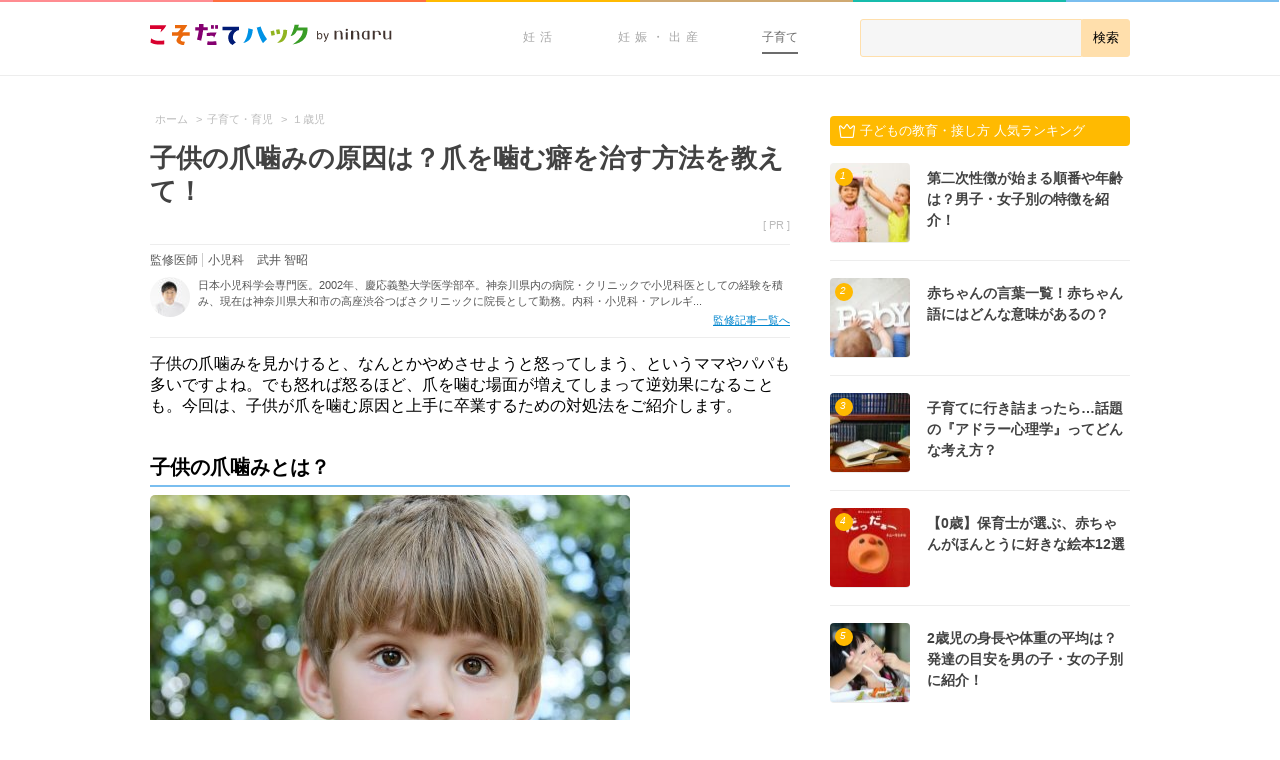

--- FILE ---
content_type: text/html; charset=UTF-8
request_url: https://192abc.com/72775
body_size: 15619
content:
<!doctype html>
<html lang="ja">

    <head>
        <meta charset="utf-8">

        <title>子供の爪噛みの原因は？爪を噛む癖を治す方法を教えて！ - こそだてハック</title>

        <meta name="HandheldFriendly" content="True">
        <meta name="MobileOptimized" content="320">
        <meta name="viewport" content="width=device-width, initial-scale=1"/>

        
        <link rel="apple-touch-icon" href="https://assets-hack.192abc.com/img/common/apple-touch-icon.png">
        <link rel="icon" href="https://assets-hack.192abc.com/img/common/favicon.png">

        <meta name="msapplication-TileColor" content="#f01d4f">
        <meta name="msapplication-TileImage" content="https://assets-hack.192abc.com/img/common/win8-tile-icon.png">

                <meta name="format-detection" content="telephone=no">


        
        <meta name='robots' content='index, follow, max-image-preview:large, max-snippet:-1, max-video-preview:-1' />
	<style>img:is([sizes="auto" i], [sizes^="auto," i]) { contain-intrinsic-size: 3000px 1500px }</style>
		    <script>
	        var ajaxurl = "https://192abc.com/wp/wp-admin/admin-ajax.php";
	    </script>
	
	<!-- This site is optimized with the Yoast SEO plugin v24.9 - https://yoast.com/wordpress/plugins/seo/ -->
	<meta name="description" content="子供の爪噛みを見かけると、なんとかやめさせようと怒ってしまう、というママやパパも多いですよね。でも怒れば怒るほど、爪を噛む場面が増えてしまって逆効果になることも" />
	<link rel="canonical" href="https://192abc.com/72775" />
	<meta property="og:locale" content="ja_JP" />
	<meta property="og:type" content="article" />
	<meta property="og:title" content="子供の爪噛みの原因は？爪を噛む癖を治す方法を教えて！ - こそだてハック" />
	<meta property="og:description" content="子供の爪噛みを見かけると、なんとかやめさせようと怒ってしまう、というママやパパも多いですよね。でも怒れば怒るほど、爪を噛む場面が増えてしまって逆効果になることも" />
	<meta property="og:url" content="https://192abc.com/72775" />
	<meta property="og:site_name" content="こそだてハック" />
	<meta property="article:publisher" content="https://www.facebook.com/192abc" />
	<meta property="article:published_time" content="2021-08-03T07:10:16+00:00" />
	<meta property="article:modified_time" content="2024-06-28T03:32:14+00:00" />
	<meta property="og:image" content="https://assets-hack.192abc.com/uploads/2017/04/10133900/1ff5c870aee3e9dd774fa7eb456b5f39_1491831538.jpg" />
	<meta property="og:image:width" content="1000" />
	<meta property="og:image:height" content="667" />
	<meta property="og:image:type" content="image/jpeg" />
	<meta name="author" content="dev" />
	<meta name="twitter:card" content="summary_large_image" />
	<meta name="twitter:creator" content="@192abc" />
	<meta name="twitter:site" content="@192abc" />
	<meta name="twitter:label1" content="執筆者" />
	<meta name="twitter:data1" content="dev" />
	<script type="application/ld+json" class="yoast-schema-graph">{"@context":"https://schema.org","@graph":[{"@type":"WebPage","@id":"https://192abc.com/72775","url":"https://192abc.com/72775","name":"子供の爪噛みの原因は？爪を噛む癖を治す方法を教えて！ - こそだてハック","isPartOf":{"@id":"https://192abc.com/#website"},"primaryImageOfPage":{"@id":"https://192abc.com/72775#primaryimage"},"image":{"@id":"https://192abc.com/72775#primaryimage"},"thumbnailUrl":"https://assets-hack.192abc.com/uploads/2017/04/10133900/1ff5c870aee3e9dd774fa7eb456b5f39_1491831538.jpg","datePublished":"2021-08-03T07:10:16+00:00","dateModified":"2024-06-28T03:32:14+00:00","author":{"@id":"https://192abc.com/#/schema/person/b49268ea6b99f1a2d56c2f99c65c2eb5"},"description":"子供の爪噛みを見かけると、なんとかやめさせようと怒ってしまう、というママやパパも多いですよね。でも怒れば怒るほど、爪を噛む場面が増えてしまって逆効果になることも","breadcrumb":{"@id":"https://192abc.com/72775#breadcrumb"},"inLanguage":"ja","potentialAction":[{"@type":"ReadAction","target":["https://192abc.com/72775"]}]},{"@type":"ImageObject","inLanguage":"ja","@id":"https://192abc.com/72775#primaryimage","url":"https://assets-hack.192abc.com/uploads/2017/04/10133900/1ff5c870aee3e9dd774fa7eb456b5f39_1491831538.jpg","contentUrl":"https://assets-hack.192abc.com/uploads/2017/04/10133900/1ff5c870aee3e9dd774fa7eb456b5f39_1491831538.jpg","width":1000,"height":667,"caption":"爪噛み　爪を噛む"},{"@type":"BreadcrumbList","@id":"https://192abc.com/72775#breadcrumb","itemListElement":[{"@type":"ListItem","position":1,"name":"Home","item":"https://192abc.com/"},{"@type":"ListItem","position":2,"name":"子供の爪噛みの原因は？爪を噛む癖を治す方法を教えて！"}]},{"@type":"WebSite","@id":"https://192abc.com/#website","url":"https://192abc.com/","name":"こそだてハック","description":"","potentialAction":[{"@type":"SearchAction","target":{"@type":"EntryPoint","urlTemplate":"https://192abc.com/?s={search_term_string}"},"query-input":{"@type":"PropertyValueSpecification","valueRequired":true,"valueName":"search_term_string"}}],"inLanguage":"ja"},{"@type":"Person","@id":"https://192abc.com/#/schema/person/b49268ea6b99f1a2d56c2f99c65c2eb5","name":"dev","image":{"@type":"ImageObject","inLanguage":"ja","@id":"https://192abc.com/#/schema/person/image/","url":"https://secure.gravatar.com/avatar/60c06121793a8763bfff4cc4f4ad6bd1bc31a8af21a09d3f31131aa86a2293cb?s=96&d=mm&r=g","contentUrl":"https://secure.gravatar.com/avatar/60c06121793a8763bfff4cc4f4ad6bd1bc31a8af21a09d3f31131aa86a2293cb?s=96&d=mm&r=g","caption":"dev"}}]}</script>
	<!-- / Yoast SEO plugin. -->


<link rel='dns-prefetch' href='//assets-hack.192abc.com' />
<link rel='dns-prefetch' href='//192abc.com' />
<style id='classic-theme-styles-inline-css' type='text/css'>
/*! This file is auto-generated */
.wp-block-button__link{color:#fff;background-color:#32373c;border-radius:9999px;box-shadow:none;text-decoration:none;padding:calc(.667em + 2px) calc(1.333em + 2px);font-size:1.125em}.wp-block-file__button{background:#32373c;color:#fff;text-decoration:none}
</style>
<style id='global-styles-inline-css' type='text/css'>
:root{--wp--preset--aspect-ratio--square: 1;--wp--preset--aspect-ratio--4-3: 4/3;--wp--preset--aspect-ratio--3-4: 3/4;--wp--preset--aspect-ratio--3-2: 3/2;--wp--preset--aspect-ratio--2-3: 2/3;--wp--preset--aspect-ratio--16-9: 16/9;--wp--preset--aspect-ratio--9-16: 9/16;--wp--preset--color--black: #000000;--wp--preset--color--cyan-bluish-gray: #abb8c3;--wp--preset--color--white: #ffffff;--wp--preset--color--pale-pink: #f78da7;--wp--preset--color--vivid-red: #cf2e2e;--wp--preset--color--luminous-vivid-orange: #ff6900;--wp--preset--color--luminous-vivid-amber: #fcb900;--wp--preset--color--light-green-cyan: #7bdcb5;--wp--preset--color--vivid-green-cyan: #00d084;--wp--preset--color--pale-cyan-blue: #8ed1fc;--wp--preset--color--vivid-cyan-blue: #0693e3;--wp--preset--color--vivid-purple: #9b51e0;--wp--preset--gradient--vivid-cyan-blue-to-vivid-purple: linear-gradient(135deg,rgba(6,147,227,1) 0%,rgb(155,81,224) 100%);--wp--preset--gradient--light-green-cyan-to-vivid-green-cyan: linear-gradient(135deg,rgb(122,220,180) 0%,rgb(0,208,130) 100%);--wp--preset--gradient--luminous-vivid-amber-to-luminous-vivid-orange: linear-gradient(135deg,rgba(252,185,0,1) 0%,rgba(255,105,0,1) 100%);--wp--preset--gradient--luminous-vivid-orange-to-vivid-red: linear-gradient(135deg,rgba(255,105,0,1) 0%,rgb(207,46,46) 100%);--wp--preset--gradient--very-light-gray-to-cyan-bluish-gray: linear-gradient(135deg,rgb(238,238,238) 0%,rgb(169,184,195) 100%);--wp--preset--gradient--cool-to-warm-spectrum: linear-gradient(135deg,rgb(74,234,220) 0%,rgb(151,120,209) 20%,rgb(207,42,186) 40%,rgb(238,44,130) 60%,rgb(251,105,98) 80%,rgb(254,248,76) 100%);--wp--preset--gradient--blush-light-purple: linear-gradient(135deg,rgb(255,206,236) 0%,rgb(152,150,240) 100%);--wp--preset--gradient--blush-bordeaux: linear-gradient(135deg,rgb(254,205,165) 0%,rgb(254,45,45) 50%,rgb(107,0,62) 100%);--wp--preset--gradient--luminous-dusk: linear-gradient(135deg,rgb(255,203,112) 0%,rgb(199,81,192) 50%,rgb(65,88,208) 100%);--wp--preset--gradient--pale-ocean: linear-gradient(135deg,rgb(255,245,203) 0%,rgb(182,227,212) 50%,rgb(51,167,181) 100%);--wp--preset--gradient--electric-grass: linear-gradient(135deg,rgb(202,248,128) 0%,rgb(113,206,126) 100%);--wp--preset--gradient--midnight: linear-gradient(135deg,rgb(2,3,129) 0%,rgb(40,116,252) 100%);--wp--preset--font-size--small: 13px;--wp--preset--font-size--medium: 20px;--wp--preset--font-size--large: 36px;--wp--preset--font-size--x-large: 42px;--wp--preset--spacing--20: 0.44rem;--wp--preset--spacing--30: 0.67rem;--wp--preset--spacing--40: 1rem;--wp--preset--spacing--50: 1.5rem;--wp--preset--spacing--60: 2.25rem;--wp--preset--spacing--70: 3.38rem;--wp--preset--spacing--80: 5.06rem;--wp--preset--shadow--natural: 6px 6px 9px rgba(0, 0, 0, 0.2);--wp--preset--shadow--deep: 12px 12px 50px rgba(0, 0, 0, 0.4);--wp--preset--shadow--sharp: 6px 6px 0px rgba(0, 0, 0, 0.2);--wp--preset--shadow--outlined: 6px 6px 0px -3px rgba(255, 255, 255, 1), 6px 6px rgba(0, 0, 0, 1);--wp--preset--shadow--crisp: 6px 6px 0px rgba(0, 0, 0, 1);}:where(.is-layout-flex){gap: 0.5em;}:where(.is-layout-grid){gap: 0.5em;}body .is-layout-flex{display: flex;}.is-layout-flex{flex-wrap: wrap;align-items: center;}.is-layout-flex > :is(*, div){margin: 0;}body .is-layout-grid{display: grid;}.is-layout-grid > :is(*, div){margin: 0;}:where(.wp-block-columns.is-layout-flex){gap: 2em;}:where(.wp-block-columns.is-layout-grid){gap: 2em;}:where(.wp-block-post-template.is-layout-flex){gap: 1.25em;}:where(.wp-block-post-template.is-layout-grid){gap: 1.25em;}.has-black-color{color: var(--wp--preset--color--black) !important;}.has-cyan-bluish-gray-color{color: var(--wp--preset--color--cyan-bluish-gray) !important;}.has-white-color{color: var(--wp--preset--color--white) !important;}.has-pale-pink-color{color: var(--wp--preset--color--pale-pink) !important;}.has-vivid-red-color{color: var(--wp--preset--color--vivid-red) !important;}.has-luminous-vivid-orange-color{color: var(--wp--preset--color--luminous-vivid-orange) !important;}.has-luminous-vivid-amber-color{color: var(--wp--preset--color--luminous-vivid-amber) !important;}.has-light-green-cyan-color{color: var(--wp--preset--color--light-green-cyan) !important;}.has-vivid-green-cyan-color{color: var(--wp--preset--color--vivid-green-cyan) !important;}.has-pale-cyan-blue-color{color: var(--wp--preset--color--pale-cyan-blue) !important;}.has-vivid-cyan-blue-color{color: var(--wp--preset--color--vivid-cyan-blue) !important;}.has-vivid-purple-color{color: var(--wp--preset--color--vivid-purple) !important;}.has-black-background-color{background-color: var(--wp--preset--color--black) !important;}.has-cyan-bluish-gray-background-color{background-color: var(--wp--preset--color--cyan-bluish-gray) !important;}.has-white-background-color{background-color: var(--wp--preset--color--white) !important;}.has-pale-pink-background-color{background-color: var(--wp--preset--color--pale-pink) !important;}.has-vivid-red-background-color{background-color: var(--wp--preset--color--vivid-red) !important;}.has-luminous-vivid-orange-background-color{background-color: var(--wp--preset--color--luminous-vivid-orange) !important;}.has-luminous-vivid-amber-background-color{background-color: var(--wp--preset--color--luminous-vivid-amber) !important;}.has-light-green-cyan-background-color{background-color: var(--wp--preset--color--light-green-cyan) !important;}.has-vivid-green-cyan-background-color{background-color: var(--wp--preset--color--vivid-green-cyan) !important;}.has-pale-cyan-blue-background-color{background-color: var(--wp--preset--color--pale-cyan-blue) !important;}.has-vivid-cyan-blue-background-color{background-color: var(--wp--preset--color--vivid-cyan-blue) !important;}.has-vivid-purple-background-color{background-color: var(--wp--preset--color--vivid-purple) !important;}.has-black-border-color{border-color: var(--wp--preset--color--black) !important;}.has-cyan-bluish-gray-border-color{border-color: var(--wp--preset--color--cyan-bluish-gray) !important;}.has-white-border-color{border-color: var(--wp--preset--color--white) !important;}.has-pale-pink-border-color{border-color: var(--wp--preset--color--pale-pink) !important;}.has-vivid-red-border-color{border-color: var(--wp--preset--color--vivid-red) !important;}.has-luminous-vivid-orange-border-color{border-color: var(--wp--preset--color--luminous-vivid-orange) !important;}.has-luminous-vivid-amber-border-color{border-color: var(--wp--preset--color--luminous-vivid-amber) !important;}.has-light-green-cyan-border-color{border-color: var(--wp--preset--color--light-green-cyan) !important;}.has-vivid-green-cyan-border-color{border-color: var(--wp--preset--color--vivid-green-cyan) !important;}.has-pale-cyan-blue-border-color{border-color: var(--wp--preset--color--pale-cyan-blue) !important;}.has-vivid-cyan-blue-border-color{border-color: var(--wp--preset--color--vivid-cyan-blue) !important;}.has-vivid-purple-border-color{border-color: var(--wp--preset--color--vivid-purple) !important;}.has-vivid-cyan-blue-to-vivid-purple-gradient-background{background: var(--wp--preset--gradient--vivid-cyan-blue-to-vivid-purple) !important;}.has-light-green-cyan-to-vivid-green-cyan-gradient-background{background: var(--wp--preset--gradient--light-green-cyan-to-vivid-green-cyan) !important;}.has-luminous-vivid-amber-to-luminous-vivid-orange-gradient-background{background: var(--wp--preset--gradient--luminous-vivid-amber-to-luminous-vivid-orange) !important;}.has-luminous-vivid-orange-to-vivid-red-gradient-background{background: var(--wp--preset--gradient--luminous-vivid-orange-to-vivid-red) !important;}.has-very-light-gray-to-cyan-bluish-gray-gradient-background{background: var(--wp--preset--gradient--very-light-gray-to-cyan-bluish-gray) !important;}.has-cool-to-warm-spectrum-gradient-background{background: var(--wp--preset--gradient--cool-to-warm-spectrum) !important;}.has-blush-light-purple-gradient-background{background: var(--wp--preset--gradient--blush-light-purple) !important;}.has-blush-bordeaux-gradient-background{background: var(--wp--preset--gradient--blush-bordeaux) !important;}.has-luminous-dusk-gradient-background{background: var(--wp--preset--gradient--luminous-dusk) !important;}.has-pale-ocean-gradient-background{background: var(--wp--preset--gradient--pale-ocean) !important;}.has-electric-grass-gradient-background{background: var(--wp--preset--gradient--electric-grass) !important;}.has-midnight-gradient-background{background: var(--wp--preset--gradient--midnight) !important;}.has-small-font-size{font-size: var(--wp--preset--font-size--small) !important;}.has-medium-font-size{font-size: var(--wp--preset--font-size--medium) !important;}.has-large-font-size{font-size: var(--wp--preset--font-size--large) !important;}.has-x-large-font-size{font-size: var(--wp--preset--font-size--x-large) !important;}
:where(.wp-block-post-template.is-layout-flex){gap: 1.25em;}:where(.wp-block-post-template.is-layout-grid){gap: 1.25em;}
:where(.wp-block-columns.is-layout-flex){gap: 2em;}:where(.wp-block-columns.is-layout-grid){gap: 2em;}
:root :where(.wp-block-pullquote){font-size: 1.5em;line-height: 1.6;}
</style>
<link rel='stylesheet' id='quiz-maker-css' href='https://192abc.com/wp/wp-content/plugins/quiz-maker/public/css/quiz-maker-public.css' type='text/css' media='all' />
<link rel='stylesheet' id='yesno_style-css' href='https://192abc.com/wp/wp-content/plugins/yesno/css/style.css' type='text/css' media='all' />
<link rel='stylesheet' id='bones-stylesheet-css' href='https://192abc.com/wp/wp-content/themes/192abc_pc/library/css/style.css' type='text/css' media='all' />
<link rel='shortlink' href='https://192abc.com/?p=72775' />

        
<div id="gtm-info"
     class="post_terms_data"
     style="display:none;"
     data-theme="pc"
     data-category="parenting"
     data-page="single"
     data-tag="|1-year-old|2-year-old|3-6-year-old|training|childhealth|parenting|7-12-year-old|takei_tomoaki|"
     data-termg="none"
     data-team="0">
>
</div>        <!-- Google Tag Manager -->
<script>(function(w,d,s,l,i){w[l]=w[l]||[];w[l].push({'gtm.start':
new Date().getTime(),event:'gtm.js'});var f=d.getElementsByTagName(s)[0],
j=d.createElement(s),dl=l!='dataLayer'?'&l='+l:'';j.async=true;j.src=
'https://www.googletagmanager.com/gtm.js?id='+i+dl;f.parentNode.insertBefore(j,f);
})(window,document,'script','dataLayer','GTM-T7KH4T');</script>
<!-- End Google Tag Manager -->
        <script src="https://www.googleoptimize.com/optimize.js?id=OPT-5NQ6N6K"></script>
                                <script type='text/javascript'>
var googletag = googletag || {};
googletag.cmd = googletag.cmd || [];
(function() {
    var gads = document.createElement('script');
    gads.async = true;
    gads.type = 'text/javascript';
    var useSSL = 'https:' == document.location.protocol;
    gads.src = (useSSL ? 'https:' : 'http:') +
        '//www.googletagservices.com/tag/js/gpt.js';
    var node = document.getElementsByTagName('script')[0];
    node.parentNode.insertBefore(gads, node);
})();
</script>


<script type='text/javascript'>
googletag.cmd.push(function() {

    googletag.defineSlot('/111042101/hack_pc_sidebar_rectangle_161003', [[336, 280], [300, 250]], 'div-gpt-ad-1475458471319-0').addService(googletag.pubads());

    
            googletag.defineSlot('/111042101/hack_pc_related_infeed_1_151110', [640, 170], 'div-gpt-ad-1447122483901-0').addService(googletag.pubads());
        googletag.defineSlot('/111042101/hack_pc_related_infeed_151020', [640, 170], 'div-gpt-ad-1445439878680-0').addService(googletag.pubads());
    
                googletag.defineSlot('/111042101/hack_pc_sidebar_halfpage_180509', [300, 600], 'div-gpt-ad-1525762744455-0').addService(googletag.pubads());
    
    googletag.pubads().enableSingleRequest();
    googletag.pubads().collapseEmptyDivs(true);
    googletag.pubads().setTargeting('mcat', ["parenting"]);
    googletag.pubads().setTargeting('cat', ["1-year-old","2-year-old","3-6-year-old","parenting","7-12-year-old"]);
    googletag.pubads().setTargeting('tag', ["training","childhealth"]);
    googletag.pubads().setTargeting('pt', ["single"]);
    googletag.pubads().setTargeting('mterm', ["none"]);
    googletag.pubads().setTargeting('termg', ["none"]);
    googletag.pubads().setTargeting('id', ["72775"]);
    googletag.pubads().setTargeting('env', ["pro"]);
    googletag.enableServices();
});
</script>
            </head>
        <body class="wp-singular post-template-default single single-post postid-72775 single-format-standard wp-theme-192abc_base wp-child-theme-192abc_pc">
        <!-- Google Tag Manager (noscript) -->
<noscript><iframe src="https://www.googletagmanager.com/ns.html?id=GTM-T7KH4T"
height="0" width="0" style="display:none;visibility:hidden"></iframe></noscript>
<!-- End Google Tag Manager (noscript) -->        <div id="fb-root"></div>
<script>
    (function () {
        var addEventListener = window.addEventListener;
        var eventTypePrefix = '';
        var eventTypes = ['keydown', 'mousedown', 'mousemove', 'scroll'];
        var removeEventListener = window.removeEventListener;

        if (!addEventListener) {
            addEventListener = window.attachEvent;
            removeEventListener = window.detachEvent;
            eventTypePrefix = 'on';
        }

        registerEvents();

        function loadFacebookSDK() {
            (function(d, s, id) {
              var js, fjs = d.getElementsByTagName(s)[0];
              if (d.getElementById(id)) return;
              js = d.createElement(s); js.id = id;
              js.src = "//connect.facebook.net/ja_JP/sdk.js#xfbml=1&version=v2.3&appId=413117985492079";
              fjs.parentNode.insertBefore(js, fjs);
            }(document, 'script', 'facebook-jssdk'));

             unregisterEvents();
        }

        function registerEvents() {
            for (var i = 0, max = eventTypes.length; i < max; i += 1) {
                var eventType = eventTypePrefix + eventTypes[i];
                addEventListener(eventType, loadFacebookSDK);
            }
        }

        function unregisterEvents() {
            for (var i = 0, max = eventTypes.length; i < max; i += 1) {
                var eventType = eventTypePrefix + eventTypes[i];
                removeEventListener(eventType, loadFacebookSDK);
            }
        }
    })();
</script>

        <div class="container">
            <header class="header-navi">
    <div class="header-navi__lines">
        <span class="header-navi__lines--pink"></span>
        <span class="header-navi__lines--red"></span>
        <span class="header-navi__lines--yellow"></span>
        <span class="header-navi__lines--orange"></span>
        <span class="header-navi__lines--green"></span>
        <span class="header-navi__lines--blue"></span>
    </div>
    <div class="header-navi__wrap">
        <div class="header-navi__logo">
                        <a href="https://192abc.com">
                <img src="https://assets-hack.192abc.com/img/common/pc/header-logo.png" alt='こそだてハック|妊活・妊娠・出産・育児が"もっと楽しくなる"情報サイト' />
            </a>
                    </div>
        
        <form role="search" method="get" class="header-navi__search" action="/">
            <div class="header-navi__search-wrap">
                <input type="search" value="" name="s" id="s" />
                <input type="submit" value="検索"/>
            </div>
        </form>

        <div class="header-navi__categories">
            <ul class="header-navi-categories">
                <li class="header-navi-categories__list">
                    <a class="header-navi-categories__link" href="/trying-to-conceive/">
                        妊活
                    </a>
                </li>
                <li class="header-navi-categories__list">
                    <a class="header-navi-categories__link" href="/pregnancy/">
                        妊娠・出産
                    </a>
                    <ul class="header-navi-categories__sub-categories">
                        <li><a href="/pregnancy/pregnancy-ultra-initial">妊娠超初期</a></li>
                        <li><a href="/pregnancy/first-trimester">妊娠初期</a></li>
                        <li><a href="/pregnancy/second-trimester">妊娠中期</a></li>
                        <li><a href="/pregnancy/third-trimester">妊娠後期</a></li>
                        <li><a href="/pregnancy/birth">出産</a></li>
                    </ul>
                </li>
                <li class="header-navi-categories__list">
                    <a class="header-navi-categories__link--active" href="/parenting/">
                        子育て
                    </a>
                    <ul class="header-navi-categories__sub-categories">
                        <li><a href="/parenting/infant">0歳児</a></li>
                        <li><a href="/parenting/1-year-old">1歳児</a></li>
                        <li><a href="/parenting/2-year-old">2歳児</a></li>
                        <li><a href="/parenting/3-6-year-old">3~6歳児</a></li>
                        <li><a href="/parenting/7-12-year-old">7~12歳児</a></li>
                    </ul>
                </li>
            </ul>
        </div>
    </div>
</header>
<div class="main-content">
    <div class="single-article-container" role="main">
                <div class="breadcrumb" data-gtm="breadcrumb">
            <ul>
                <ol itemscope itemtype="http://schema.org/BreadcrumbList"><li itemprop="itemListElement" itemscope itemtype="http://schema.org/ListItem"><a itemprop="item" href="https://192abc.com">
                                    <span itemprop="name">ホーム</span>
                                </a>
                                <meta itemprop="position" content="1" />
                                 &gt;</li><li itemprop="itemListElement" itemscope itemtype="http://schema.org/ListItem"><a itemprop="item" href="https://192abc.com/parenting">
                                    <span itemprop="name">子育て・育児</span>
                                </a>
                                <meta itemprop="position" content="2" />
                                 &gt;</li><li itemprop="itemListElement" itemscope itemtype="http://schema.org/ListItem"><a itemprop="item" href="https://192abc.com/parenting/1-year-old">
                                    <span itemprop="name">１歳児</span>
                                </a>
                                <meta itemprop="position" content="3" />
                                </li>
            </ul>
        </div>                    <article class="single-article parenting post-72775 post type-post status-publish format-standard has-post-thumbnail hentry category-1-year-old category-2-year-old category-3-6-year-old category-parenting category-7-12-year-old tag-training tag-childhealth supervisor-takei_tomoaki" itemscope itemtype="http://schema.org/BlogPosting">
    <header class="single-article__header">
        <h1 class="single-article__title entry-title" itemprop="headline">子供の爪噛みの原因は？爪を噛む癖を治す方法を教えて！</h1>
        <p class="single-article__meta vcard">
                            [ PR ]
                        <span class="author"><span class="fn">こそだてハック</span></span>
        </p>
                    <div class="supervisor-profile">
            <div class="supervisor-profile__wrap">
                <span class="supervisor-profile__label">監修医師</span>
                <span class="supervisor-profile__position">小児科</span>
                <span class="supervisor-profile__name">武井 智昭</span>
            </div>
            <div class="supervisor-profile__profile-wrap">
                <img src="https://assets-hack.192abc.com/uploads/2024/03/18144539/379230030e7dc46f4e719eef0d884c4a_1710773138-40x40.jpg" class="supervisor-profile__thumb" alt="武井 智昭"/>
                <span class="supervisor-profile__profile">日本小児科学会専門医。2002年、慶応義塾大学医学部卒。神奈川県内の病院・クリニックで小児科医としての経験を積み、現在は神奈川県大和市の高座渋谷つばさクリニックに院長として勤務。内科・小児科・アレルギ...</span>
                <a class="supervisor-profile__link" href="https://192abc.com/supervisor/takei_tomoaki">監修記事一覧へ</a>
            </div>
        </div>
    
            </header>

    <section class="single-article__content entry-content" data-gtm="entry-content" itemprop="articleBody">
        <p>子供の爪噛みを見かけると、なんとかやめさせようと怒ってしまう、というママやパパも多いですよね。でも怒れば怒るほど、爪を噛む場面が増えてしまって逆効果になることも。今回は、子供が爪を噛む原因と上手に卒業するための対処法をご紹介します。</p>
<p class="spacer"></p>
<h2>子供の爪噛みとは？</h2>
<img fetchpriority="high" decoding="async" class="alignnone size-medium wp-image-153123" src="https://assets-hack.192abc.com/uploads/2017/04/10133900/1ff5c870aee3e9dd774fa7eb456b5f39_1491831538-480x320.jpg" alt="爪噛み　爪を噛む" width="480" height="320" />
<p>子供はどんな場面で爪を噛みますか？誰かに怒られたとき、行きたくない場所に行かないといけないとき、眠いなど少し不快なとき、つまらないとき、単にテレビを見ているとき。様々な場面で、子供の爪噛みと出会うことがあります。</p>
<p>また、手の指の爪噛みだけでなく、足の爪も噛んでしまう、という子供も少なくありません。爪噛みは年齢に関係なくやってしまいがちな行動で、1歳頃から見られて3歳頃に最も多くなります（※1）。</p>
<p class="spacer"></p>
<h2>子供が爪噛みをする原因は？</h2>
<img decoding="async" class="alignnone size-medium wp-image-153130" src="https://assets-hack.192abc.com/uploads/2017/04/10134939/4c9cc285e7ece01f9c29c85800d40045_1491832177-480x320.jpg" alt="爪噛み　爪を噛む" width="480" height="320" />
<p>ただの癖でそのうちなくなる、ということもありますが、一般的に子供が爪噛みをするのは、精神的な不安を和らげるためや、自分にかまってほしいという欲求のサインだと考えられています。</p>
<p>入園や入学など環境が変化することでの緊張・ストレスによって、爪噛みを始めることも多いようです。子供が爪を噛む原因には、主に次のようなものが挙げられます。</p>
<p>● 欲求不満<br />
● 過度の緊張<br />
● 不安や不満<br />
● 退屈<br />
● 親からの愛情不足</p>
<p class="spacer"></p>
<h2>子供の爪噛みはいつまで続くの？</h2>
<img decoding="async" class="alignnone size-medium wp-image-35695" src="https://assets-hack.192abc.com/uploads/2015/04/22205403/shutterstock_220013761-480x320.jpg" alt="新生児　手　指　把握反射　握る" width="480" height="320" />
<p>爪噛みは4、5歳までにしなくなることが多いですが、10歳を超えて続くこともあり、指吸いに比べて高年齢まで見られる傾向にあります（※1）。また、大人になってから爪噛みをしてしまうことも。</p>
<p>大人が爪噛みを行ってしまう原因も、緊張や不安から起こることが多く、仕事で詰まってイライラしているときなどにストレスが溜まって噛んでしまうようです。</p>
<p>大人になると爪噛みが癖として身についてしまい、なかなか治りづらくなります。子供のうちに自然とやめられるように、誘導してあげたいですね。</p>
<div class="related"><p class="related__title">関連記事</p><a class="related__link" href="https://192abc.com/74178" title="子どもがキレる原因は？病気の可能性もある？親はどう向き合ったらいい？">子どもがキレる原因は？病気の可能性もある？親はどう向き合ったらいい？</a></div>
<p class="spacer"></p>
<h2>子供の爪噛みの治し方は？</h2>
<img loading="lazy" decoding="async" class="alignnone size-medium wp-image-66140" src="https://assets-hack.192abc.com/uploads/2016/02/17151727/e63ecbf8ca6224bc99d116f2cc95813b_1455722246-480x320.jpg" alt="二歳　2歳　子供　ママ　笑顔　親子" width="480" height="320" />
<p>爪噛みの原因を知って、「家事で余裕がなかった」「弟が生まれて一緒に遊べていなかった」「愛情を持ったコミュニケーションが足りなかった」など、思い当たる節があった場合には、まずそこから改善してみましょう。ここでは、子供の爪噛みを治す方法をいくつかご紹介します。</p>
<p class="spacer"></p>
<h3>子供とスキンシップをとる時間を増やす</h3>
<p>愛情不足や不安を取り除くには、親子のふれあいが1番です。遊ぶ時間や会話増やす、一緒に本を読む、1日1回はハグをするなど、愛情を形にして伝えてあげましょう。</p>
<div class="related"><p class="related__title">関連記事</p><a class="related__link" href="https://192abc.com/55769" title="子どもがストレスを感じる原因は？腹痛はストレスのサイン？">子どもがストレスを感じる原因は？腹痛はストレスのサイン？</a></div>
<p class="spacer"></p>
<h3>爪噛みがよくない理由を伝える</h3>
<p>爪噛み行動がひどくなると血が出てしまう、傷口から菌が入り膿になってしまう、爪が変形する、雑菌が口から入って体調を崩しやすくなる、といったよくない理由があげられます。</p>
<p>子供でも原因がわかっていた方が、「やめたほうがいい」ということへの納得感が高まります。</p>
<p class="spacer"></p>
<h3>爪噛みできないようにする</h3>
<p>怒ったり、爪噛みを指摘したりすることで逆にストレスがたまり、爪噛みがひどくなることがあります。</p>
<p>自然にそっと指を握ってあげたり、抱っこして噛めない位置に腕を持ってきたり、行動で対処してあげる方法もあります。子供かけるストレスを減らしつつ、愛情を伝えることもできます。</p>
<p class="spacer"></p>
<h3>爪や手に細工する</h3>
<p>苦み成分の入ったマニキュアを塗る、爪に絆創膏を張る、絵を描いてあげる、ハンドクリームを塗るなどをすると、爪を噛んだ瞬間や、爪噛みをしそうになったときに爪の細工を意識できて、やめられるようになることも。</p>
<p>単純に爪が伸びていたり、欠けていたりして気になっていることもあるので、普段からきちんと爪を整えてあげることも大切です。</p>
<div class="related"><p class="related__title">関連記事</p><a class="related__link" href="https://192abc.com/37627" title="赤ちゃん用爪切り8選！新生児にも使えるおすすめは？">赤ちゃん用爪切り8選！新生児にも使えるおすすめは？</a></div>
<p class="spacer"></p>
<h2>子供の爪噛みを防止する薬があるの？</h2>
<img loading="lazy" decoding="async" class="alignnone size-medium wp-image-37850" src="https://assets-hack.192abc.com/uploads/2015/05/15205742/6f6c83dd482234cd99c1a76be797da22-480x320.jpg" alt="赤ちゃん　手　爪" width="480" height="320" />
<p>爪噛み・おしゃぶり対策のマニキュアが市販されていますが、日本皮膚科学会も紹介している「バイター・ストップ」が口コミでも人気です（※2）。苦味成分で、爪噛みの癖を矯正します。</p>
<p>はじめはスキンシップや指を握ってあげることから取り組み、それでも変化がないときには利用を検討するのも一つの方法です。</p>
<h4>マヴァラ バイターストップ</h4>
<img loading="lazy" decoding="async" class="alignnone size-medium wp-image-151372" src="https://assets-hack.192abc.com/uploads/2017/04/10004038/2207ad25ee7fd3f96a8229a49708d262_1491784836-480x480.jpg" alt="バイター　ストップ" width="480" height="480" />
<dl>
<dt>価格</dt>
<dd>1,299円〜</dd>
</dl>
<dl>
<dt>使用年齢</dt>
<dd>4歳から推奨</dd>
</dl>
<div class="affiliate-btns"><a class="affiliate-btn" href="https://hb.afl.rakuten.co.jp/hgc/15dedabd.2bf40787.15dedabe.8d46f149/?pc=https%3A%2F%2Fitem.rakuten.co.jp%2Fcosmelily%2F10000001%2F&amp;m=http%3A%2F%2Fm.rakuten.co.jp%2Fcosmelily%2Fi%2F10015356%2F&amp;link_type=text&amp;ut=eyJwYWdlIjoiaXRlbSIsInR5cGUiOiJ0ZXh0Iiwic2l6ZSI6IjEyOHgxMjgiLCJuYW0iOjEsIm5hbXAiOiJkb3duIiwiY29tIjoxLCJjb21wIjoiZG93biIsInByaWNlIjowLCJib3IiOjEsImNvbCI6MH0%3D" target="_blank"><span class="affiliate-btn__rakuten"></span></a><a class="affiliate-btn" href="https://amazon.co.jp/dp/B00ARGMRFI/?tag=192abc-22" target="_blank"><span class="affiliate-btn__amazon"></span></a></div>
<p class="spacer"></p>
<h2>子供の爪噛みで病院に行く必要はあるの？</h2>
<img loading="lazy" decoding="async" class="alignnone size-medium wp-image-73225" src="https://assets-hack.192abc.com/uploads/2016/04/17230134/3ea476c01caf291297944ee3fee43bec_1460934092-480x324.jpg" alt="親子　手　女の子" width="480" height="324" />
<p>爪噛みは、専門用語では「咬爪症（こうそうしょう）」ともいいますが、通院して治すというよりも、家庭でのケアで爪噛みをしないような状況を作ってあげることが大切です。</p>
<p>指に傷がつくほど強く爪を噛むなど家庭で対処できないと感じたら、小児科の医師や自治体の保健師、臨床心理士などに相談してみてください。</p>
<p class="spacer"></p>
<h2>子供が爪を噛むときは、しっかり様子を見てあげよう</h2>
<img loading="lazy" decoding="async" class="alignnone size-medium wp-image-73136" src="https://assets-hack.192abc.com/uploads/2016/04/15150850/0e55ce946239a2a6cf0e386e2bed5851_1460732928-480x331.jpg" alt="親子　女性　女の子　笑顔　おんぶ　仲良し　外　公園" width="480" height="331" />
<p>子供の爪噛みは、ただの癖というだけでなく、ストレスを感じていることが原因かもしれません。ストレスを感じないという人の方が少ないものですが、大人は自分の好きな方法で発散することもできます。</p>
<p>しかし、子供はストレス自体に気づいていないことも多く、自分で上手に発散することができません。</p>
<p>子供の爪噛みを見つけたら、悩みやストレスの原因を見つけるいい機会だと考えてみてください。不安やストレスを取り除いたり、そのストレスとうまく付き合う方法を一緒に考えてあげたりできるといいですね。</p>

                <div class="references" id="js-references">
    <div id="js-references-toggle-box">
        <div id="js-references-toggle-box-wrap">
        
                                <p class="reference">
                    <span class="reference__num">※1</span>
                    <a class="reference__link" href="https://www.jstage.jst.go.jp/article/jspd1963/32/4/32_769/_pdf" target="_blank">小児歯科学雑誌「15年間の口腔習癖の年次推移並びに発現要因に関する検討」</a>
                </p>
                
            
                                <p class="reference">
                    <span class="reference__num">※2</span>
                    <a class="reference__link" href="https://www.dermatol.or.jp/qa/qa38/q02.html" target="_blank">日本皮膚科学会「皮膚科Q&A Q2伸びない爪」</a>
                </p>
                
                    </div>
        <p id="js-references-toggle-box-button">※参考文献を表示する</p>
    </div>
</div>
    </section>

    <p class="single-article__meta vcard">
        <time class="updated" itemprop="datePublished" datetime="2021-08-03">2021年8月3日</time>
        <span class="author"><span class="fn">こそだてハック</span></span>
    </p>
    <footer class="single-article__footer">
        <div class="related-tags">
    <span class="related-tags__title">関連キーワード</span>
    <ul class="related-tags__list parenting">
            <li>
            <a href="https://192abc.com/tag/training" rel="tag">子どもの教育・接し方</a>
        </li>
            <li>
            <a href="https://192abc.com/tag/childhealth" rel="tag">子供の体・健康</a>
        </li>
                <li>
          <a href="https://192abc.com/supervisor_tag/pediatrician" rel="tag">小児科医師監修</a>
        </li>
        </ul>
</div>
    </footer>
</article>
                                        <? # adsense_300x250_1, adsense_300x250_2 の表示制御 ?>
            <div class="footer-rec-ads">
    <div class="footer-rec-ads__wrap">
        <div class="footer-rec-ads__single">
                            <script async src="//pagead2.googlesyndication.com/pagead/js/adsbygoogle.js"></script>
<!-- PCレクタングル①_上_140917 -->
<ins class="adsbygoogle"
     style="display:inline-block;width:300px;height:250px"
     data-ad-client="ca-pub-9032666777705730"
     data-ad-region="footer"
     data-ad-slot="8674599404"></ins>
<script>
(adsbygoogle = window.adsbygoogle || []).push({});
</script>
                    </div>
        <div class="footer-rec-ads__single">
                            <script async src="//pagead2.googlesyndication.com/pagead/js/adsbygoogle.js"></script>
<!-- PCレクタングル②_上_140917 -->
<ins class="adsbygoogle"
     style="display:inline-block;width:300px;height:250px"
     data-ad-client="ca-pub-9032666777705730"
     data-ad-region="footer"
     data-ad-slot="1151332603"></ins>
<script>
(adsbygoogle = window.adsbygoogle || []).push({});
</script>
                    </div>
    </div>
</div>
                <div class="article_bottom_sns">
    <div class="article_bottom_sns__fb-like">
        <span class="article_bottom_sns__fb-like fb-like" data-href="https://www.facebook.com/192abc" data-layout="button_count" data-action="like" data-show-faces="false" data-share="false" data-href="https://192abc.com/72775/?m=f"></span>
    </div>
    <p class="article_bottom_sns__lead">こそだてハックに「いいね！」して情報を受け取ろう</p>
</div>
        <div class="related-articles">
    <h2 class='related-articles__title parenting'>あわせて読みたい</h2>
    <div id='div-gpt-ad-1447122483901-0' class="dfp-infeed">
<script type='text/javascript'>
googletag.cmd.push(function() { googletag.display('div-gpt-ad-1447122483901-0'); });
</script>
</div>

            <article class="related-article-list hentry">
    <a class="related-article-list__link" rel='bookmark' href="https://192abc.com/67633" title="5歳児の身長や体重は？特徴や発達の目安は？">
        <div class="related-article-list__thumb entry-thum">
            <img src="https://assets-hack.192abc.com/uploads/2018/04/15171139/02e6dcdd77952a5a0bcb45fb2dc81a58_1660583499-160x160.jpg" width="160" height="160" alt="保育園　幼稚園　お弁当　お昼ごはん　昼食　22304811"/>
        </div>
        <div class="related-article-list__wrap">
            <header class="related-article-list__header entry-header">
                <h2 class="related-article-list__title entry-title">5歳児の身長や体重は？特徴や発達の目安は？</h2>
                <p class="related-article-list__meta vcard">
                                            <time class="updated" datetime="2023-06-26">2023年6月26日</time>
                                        <span class="author"><span class="fn">こそだてハック</span></span>
                </p>
            </header>
        </div>
    </a>
</article>
            <article class="related-article-list hentry">
    <a class="related-article-list__link" rel='bookmark' href="https://192abc.com/62339" title="4歳児の反抗期はどう対応したらいい？男の子と女の子で違いはある？">
        <div class="related-article-list__thumb entry-thum">
            <img src="https://assets-hack.192abc.com/uploads/2023/11/30134549/1c302833e4318a55e804eec9d85a2cbc_1701351948-160x160.jpeg" width="160" height="160" alt="4歳児　発達"/>
        </div>
        <div class="related-article-list__wrap">
            <header class="related-article-list__header entry-header">
                <h2 class="related-article-list__title entry-title">4歳児の反抗期はどう対応したらいい？男の子と女の子で違いはある？</h2>
                <p class="related-article-list__meta vcard">
                                            <time class="updated" datetime="2023-12-05">2023年12月5日</time>
                                        <span class="author"><span class="fn">こそだてハック</span></span>
                </p>
            </header>
        </div>
    </a>
</article>
            <article class="related-article-list hentry">
    <a class="related-article-list__link" rel='bookmark' href="https://192abc.com/65850" title="自閉スペクトラム症など発達障害がある子は偏食になりやすい？改善方法は？">
        <div class="related-article-list__thumb entry-thum">
            <img src="https://assets-hack.192abc.com/uploads/2023/12/01161938/908445d52de0dc8a5054423e4bff2f5b_1701447578-160x160.jpg" width="160" height="160" alt="食事　禁止　NG　ファストフード"/>
        </div>
        <div class="related-article-list__wrap">
            <header class="related-article-list__header entry-header">
                <h2 class="related-article-list__title entry-title">自閉スペクトラム症など発達障害がある子は偏食になりやすい？改善方法は？</h2>
                <p class="related-article-list__meta vcard">
                                            <time class="updated" datetime="2023-12-12">2023年12月12日</time>
                                        <span class="author"><span class="fn">こそだてハック</span></span>
                </p>
            </header>
        </div>
    </a>
</article>
    
    <div id='div-gpt-ad-1445439878680-0' class="dfp-infeed">
<script type='text/javascript'>
googletag.cmd.push(function() { googletag.display('div-gpt-ad-1445439878680-0'); });
</script>
</div>
</div>
                    <div class="footer-tags-list" data-gtm="footer-tags">
        <h2 class="footer-tags-list__title parenting">関連カテゴリ</h2>
                                    <div class="footer-tags-list__wrap">
    <ul>
        <li><a href="/tag/useful-items">おすすめ育児グッズ</a></li>
        <li><a href="/tag/lifehuck">時短術・生活の知恵</a></li>
        <li><a href="/tag/money-to-raise-children">子育ての費用・補助金</a></li>
        <li><a href="/tag/child-celebration">子供のお祝い事</a></li>
        <li><a href="/tag/girl">女の子</a></li>
        <li><a href="/tag/boy">男の子</a></li>
        <li><a href="/parenting/infant">0歳児</a></li>
        <li><a href="/tag/child-care">赤ちゃんのお世話</a></li>
        <li><a href="/tag/growth-of-baby">赤ちゃんの成長・発達</a></li>
        <li><a href="/tag/breastmilk">母乳育児・授乳</a></li>
        <li><a href="/tag/babyfood-recipe">離乳食レシピ</a></li>
        <li><a href="/parenting/1-year-old">1歳児</a></li>
        <li><a href="/parenting/2-year-old">2歳児</a></li>
        <li><a href="/parenting/3-6-year-old">3〜6歳児</a></li>
        <li><a href="/parenting/7-12-year-old">7〜12歳児</a></li>
        <li><a href="/tag/meal-after-childbirth">産後・授乳中の食事</a></li>
        <li><a href="/tag/health-of-after-childbirth">産後の健康・体型・体調</a></li>
        <li><a href="/tag/after-childbirth-diet">産後ダイエット</a></li>
        <li><a href="/tag/toy">おもちゃ・遊び</a></li>
        <li><a href="/tag/child-fashion">子供の服・ファッション</a></li>
        <li><a href="/tag/training">教育・しつけ・接し方</a></li>
        <li><a href="/tag/goout">子供とお出かけ</a></li>
        <li><a href="/tag/childillness">子供の病気</a></li>
        <li><a href="/tag/childhealth">子供の体・健康</a></li>
    </ul>
</div>
            </div>
                    </div>
    <div class="sidebar" role="complementary">
                    <div class="sidebar__top-ad">
    <!-- /111042101/hack_pc_sidebar_rectangle_161003 -->
    <div id='div-gpt-ad-1475458471319-0'>
    <script>
    googletag.cmd.push(function() { googletag.display('div-gpt-ad-1475458471319-0'); });
    </script>
    </div>
</div>
        <div class="sidebar__ranking">
    <div class="ranking">
        <h2 class="ranking__title">子どもの教育・接し方 人気ランキング</h2>
        <ol class="ranking__list" data-gtm="ranking">
            
                <li class="ranking-single">
                    <a href="https://192abc.com/76878" title="第二次性徴が始まる順番や年齢は？男子・女子別の特徴を紹介！" data-num="1" class="ranking-single__link">
                        <div class='ranking-single__thumb'>
                            <span class='ranking-single__num'>1</span>
                            <img src="https://assets-hack.192abc.com/uploads/2016/06/16201331/b0e3d04c3dc92f4a6588a03d8820d7fc_1466108009-80x80.jpg" width="80" height="80" alt="身長　男の子　女の子" />
                        </div>
                        <h3 class="ranking-single__title">第二次性徴が始まる順番や年齢は？男子・女子別の特徴を紹介！</h3>
                    </a>
                </li>
            
                <li class="ranking-single">
                    <a href="https://192abc.com/36096" title="赤ちゃんの言葉一覧！赤ちゃん語にはどんな意味があるの？" data-num="2" class="ranking-single__link">
                        <div class='ranking-single__thumb'>
                            <span class='ranking-single__num'>2</span>
                            <img src="https://assets-hack.192abc.com/uploads/2016/11/14191315/fb0ad88a7707f9127f8ce515ebe7c291_1479150794-80x80.jpg" width="80" height="80" alt="赤ちゃん　言葉" />
                        </div>
                        <h3 class="ranking-single__title">赤ちゃんの言葉一覧！赤ちゃん語にはどんな意味があるの？</h3>
                    </a>
                </li>
            
                <li class="ranking-single">
                    <a href="https://192abc.com/20151" title="子育てに行き詰まったら…話題の『アドラー心理学』ってどんな考え方？" data-num="3" class="ranking-single__link">
                        <div class='ranking-single__thumb'>
                            <span class='ranking-single__num'>3</span>
                            <img src="https://assets-hack.192abc.com/uploads/2018/03/19163541/fe034f8417a883fcc2e716947389f149_1521477336-80x80.jpg" width="80" height="80" alt="本 研究　勉強　図書館" />
                        </div>
                        <h3 class="ranking-single__title">子育てに行き詰まったら…話題の『アドラー心理学』ってどんな考え方？</h3>
                    </a>
                </li>
            
                <li class="ranking-single">
                    <a href="https://192abc.com/10088" title="【0歳】保育士が選ぶ、赤ちゃんがほんとうに好きな絵本12選" data-num="4" class="ranking-single__link">
                        <div class='ranking-single__thumb'>
                            <span class='ranking-single__num'>4</span>
                            <img src="https://assets-hack.192abc.com/uploads/2016/08/31143925/3c01c8a8409c1d89f2cb0a7b169da623_1472654364-80x80.jpg" width="80" height="80" alt="要出典  0歳 1歳 赤ちゃん 絵本 だっだぁー 主婦の友社" />
                        </div>
                        <h3 class="ranking-single__title">【0歳】保育士が選ぶ、赤ちゃんがほんとうに好きな絵本12選</h3>
                    </a>
                </li>
            
                <li class="ranking-single">
                    <a href="https://192abc.com/65843" title="2歳児の身長や体重の平均は？発達の目安を男の子・女の子別に紹介！" data-num="5" class="ranking-single__link">
                        <div class='ranking-single__thumb'>
                            <span class='ranking-single__num'>5</span>
                            <img src="https://assets-hack.192abc.com/uploads/2019/06/04170056/3a6f55f11d2490531a97895cead3ba6e_1559667651-80x80.jpg" width="80" height="80" alt="2歳　日本人　子供　女の子" />
                        </div>
                        <h3 class="ranking-single__title">2歳児の身長や体重の平均は？発達の目安を男の子・女の子別に紹介！</h3>
                    </a>
                </li>
            
                <li class="ranking-single">
                    <a href="https://192abc.com/10467" title="2歳児の絵本を保育士が厳選！絵本がもっと好きになるおすすめ15選" data-num="6" class="ranking-single__link">
                        <div class='ranking-single__thumb'>
                            <span class='ranking-single__num'>6</span>
                            <img src="https://assets-hack.192abc.com/uploads/2025/03/13205835/25df703a7c714073ecf22a5da4cd8433_1741899515-80x80.jpg" width="80" height="80" alt="要出典 2歳 絵本 ねずみさんのながいパン要出典 2歳 絵本 ねずみさんのながいパン" />
                        </div>
                        <h3 class="ranking-single__title">2歳児の絵本を保育士が厳選！絵本がもっと好きになるおすすめ15選</h3>
                    </a>
                </li>
            
                <li class="ranking-single">
                    <a href="https://192abc.com/97596" title="食育の絵本のおすすめは？幼児や小学生に読ませたい9選" data-num="7" class="ranking-single__link">
                        <div class='ranking-single__thumb'>
                            <span class='ranking-single__num'>7</span>
                            <img src="https://assets-hack.192abc.com/uploads/2016/09/05160859/384f2b25d452b70192b521593f956fb7_1473091738-80x80.jpg" width="80" height="80" alt="要出典　食育　絵本　やさいもぐもぐ" />
                        </div>
                        <h3 class="ranking-single__title">食育の絵本のおすすめは？幼児や小学生に読ませたい9選</h3>
                    </a>
                </li>
            
                <li class="ranking-single">
                    <a href="https://192abc.com/10086" title="子どもの自己肯定感を高める子育て法！幼少期の向き合い方が大事" data-num="8" class="ranking-single__link">
                        <div class='ranking-single__thumb'>
                            <span class='ranking-single__num'>8</span>
                            <img src="https://assets-hack.192abc.com/uploads/2017/11/27133641/fae5de64402045ffee514cb3840d1cbd_1658929001-80x80.jpeg" width="80" height="80" alt="親子　スキンシップ　コミュニケーション　子供　24439102_m" />
                        </div>
                        <h3 class="ranking-single__title">子どもの自己肯定感を高める子育て法！幼少期の向き合い方が大事</h3>
                    </a>
                </li>
            
                <li class="ranking-single">
                    <a href="https://192abc.com/82555" title="小学3年生で習う漢字は？一覧を部首別に紹介！" data-num="9" class="ranking-single__link">
                        <div class='ranking-single__thumb'>
                            <span class='ranking-single__num'>9</span>
                            <img src="https://assets-hack.192abc.com/uploads/2016/11/09194233/c457ac044ff0a1bab3e4eeea5e8691f2_1478720552-80x80.jpg" width="80" height="80" alt="日本人　小学生　女の子　宿題　勉強　ノート" />
                        </div>
                        <h3 class="ranking-single__title">小学3年生で習う漢字は？一覧を部首別に紹介！</h3>
                    </a>
                </li>
            
                <li class="ranking-single">
                    <a href="https://192abc.com/27875" title="タンデム授乳とは？気持ち悪いとストレスを感じるときの対処法は？" data-num="10" class="ranking-single__link">
                        <div class='ranking-single__thumb'>
                            <span class='ranking-single__num'>10</span>
                            <img src="https://assets-hack.192abc.com/uploads/2018/04/16165831/420e0ffa315430d8009085d3dc20fc61_1663347511-80x80.jpg" width="80" height="80" alt="タンデム授乳　赤ちゃん　22048417　アイキャッチ　正方形　" />
                        </div>
                        <h3 class="ranking-single__title">タンデム授乳とは？気持ち悪いとストレスを感じるときの対処法は？</h3>
                    </a>
                </li>
                    </ol>
    </div>
</div>    
        <!-- /111042101/hack_pc_sidebar_halfpage_180509 -->
<div id='div-gpt-ad-1525762744455-0' class="dfp-sidebar-halfpage" style='height:600px; width:300px;'>
  <script>
    googletag.cmd.push(function() { googletag.display('div-gpt-ad-1525762744455-0'); });
  </script>
</div>
    </div>
</div>
            <footer class="footer-navi">
    <div class="footer-navi__lines">
        <span class="footer-navi__lines--pink"></span>
        <span class="footer-navi__lines--red"></span>
        <span class="footer-navi__lines--yellow"></span>
        <span class="footer-navi__lines--orange"></span>
        <span class="footer-navi__lines--green"></span>
        <span class="footer-navi__lines--blue"></span>
    </div>
    <div class="footer-navi__wrap">
        <div class="footer-navi__categories">
            <div class="footer-navi-categories">
                <p class="footer-navi-categories__lead">おすすめのカテゴリ一覧</p>
                <ul class="footer-navi-categories__list">
                    <li><a href="/trying-to-conceive/">妊活</a></li>
                    <li><a href="/pregnancy/">妊娠・出産</a></li>
                    <li><a href="/pregnancy/pregnancy-ultra-initial">妊娠超初期</a></li>
                    <li><a href="/pregnancy/first-trimester">妊娠初期</a></li>
                    <li><a href="/pregnancy/second-trimester">妊娠中期</a></li>
                    <li><a href="/pregnancy/third-trimester">妊娠後期</a></li>
                    <li><a href="/pregnancy/birth">出産</a></li>
                    <li><a href="/parenting/">子育て</a></li>
                    <li><a href="/parenting/infant">0歳児</a></li>
                    <li><a href="/parenting/1-year-old">1歳児</a></li>
                    <li><a href="/parenting/2-year-old">2歳児</a></li>
                    <li><a href="/parenting/3-6-year-old">3~6歳児</a></li>
                    <li><a href="/parenting/7-12-year-old">7~12歳児</a></li>
                </ul>
            </div>
        </div>
        <div class="footer-navi__sites">
            <div class="footer-navi-sites">
                <p class="footer-navi-sites__lead">こそだてハックをフォローして情報を受け取ろう！</p>
                <div class="footer-navi-sites__buttons">
                    <a href="https://twitter.com/192abc" class="footer-navi-sites__buttons--tw">
                    </a>
                    <a href="https://www.facebook.com/192abc" class="footer-navi-sites__buttons--fb">
                    </a>
                </div>
            </div>
        </div>
        <div class="footer-navi__informations">
            <ul id="menu-pc%e3%83%95%e3%83%83%e3%82%bf%e3%83%bc%e3%83%a1%e3%83%8b%e3%83%a5%e3%83%bc" class="footer-navi-informations"><li id="menu-item-10597" class="menu-item menu-item-type-post_type menu-item-object-page menu-item-10597"><a href="https://192abc.com/about">こそだてハックについて</a></li>
<li id="menu-item-10911" class="menu-item menu-item-type-custom menu-item-object-custom menu-item-10911"><a href="https://eversense.co.jp">運営会社</a></li>
<li id="menu-item-11247" class="menu-item menu-item-type-post_type menu-item-object-page menu-item-11247"><a href="https://192abc.com/terms">利用規約</a></li>
<li id="menu-item-11248" class="menu-item menu-item-type-post_type menu-item-object-page menu-item-11248"><a href="https://192abc.com/privacy">プライバシーポリシー</a></li>
<li id="menu-item-11564" class="menu-item menu-item-type-post_type menu-item-object-page menu-item-11564"><a href="https://192abc.com/ads">広告掲載について</a></li>
<li id="menu-item-11565" class="menu-item menu-item-type-post_type menu-item-object-page menu-item-11565"><a href="https://192abc.com/contact">お問い合わせ</a></li>
<li id="menu-item-46369" class="menu-item menu-item-type-post_type menu-item-object-page menu-item-46369"><a href="https://192abc.com/for-doctors">医療関係者の方へ</a></li>
<li id="menu-item-248739" class="menu-item menu-item-type-post_type menu-item-object-page menu-item-248739"><a href="https://192abc.com/supervisors">監修医師・専門家一覧</a></li>
</ul>        </div>
        <p class="footer-navi__copyright">こそだてハック&copy;ever sense, Inc. All Rights Reserved.</p>
    </div>
</footer>
        </div>
        <script type="speculationrules">
{"prefetch":[{"source":"document","where":{"and":[{"href_matches":"\/*"},{"not":{"href_matches":["\/wp\/wp-*.php","\/wp\/wp-admin\/*","\/wp\/wp-content\/uploads\/*","\/wp\/wp-content\/*","\/wp\/wp-content\/plugins\/*","\/wp\/wp-content\/themes\/192abc_pc\/*","\/wp\/wp-content\/themes\/192abc_base\/*","\/*\\?(.+)"]}},{"not":{"selector_matches":"a[rel~=\"nofollow\"]"}},{"not":{"selector_matches":".no-prefetch, .no-prefetch a"}}]},"eagerness":"conservative"}]}
</script>
<script type="text/javascript" defer="defer" src="https://assets-hack.192abc.com/js/libs/jquery-1.12.2.min.js" id="jquery-js"></script>
<script type="text/javascript" defer="defer" src="https://assets-hack.192abc.com/js/pc/scripts_renewal.min.js?ver=cache-killer-1.1.8" id="pc_script-js"></script>
<script type="text/javascript" id="yesno_script-js-extra">
/* <![CDATA[ */
var yesno_text = {"back":"\u3082\u3069\u308b"};
/* ]]> */
</script>
<script type="text/javascript" defer="defer" src="https://192abc.com/wp/wp-content/plugins/yesno/js/yesno.js" id="yesno_script-js"></script>
        <!--[if lt IE 9]><link rel="stylesheet" id="bones-ie-only-css" href="https://192abc.com/wp/wp-content/themes/192abc_base/library/css/ie.css" type="text/css" media="all"><![endif]-->
    </body>
</html> <!-- end of site. what a ride! -->


--- FILE ---
content_type: text/html; charset=utf-8
request_url: https://www.google.com/recaptcha/api2/aframe
body_size: 268
content:
<!DOCTYPE HTML><html><head><meta http-equiv="content-type" content="text/html; charset=UTF-8"></head><body><script nonce="1zbqCQGuXHZoIy6VuBbBsA">/** Anti-fraud and anti-abuse applications only. See google.com/recaptcha */ try{var clients={'sodar':'https://pagead2.googlesyndication.com/pagead/sodar?'};window.addEventListener("message",function(a){try{if(a.source===window.parent){var b=JSON.parse(a.data);var c=clients[b['id']];if(c){var d=document.createElement('img');d.src=c+b['params']+'&rc='+(localStorage.getItem("rc::a")?sessionStorage.getItem("rc::b"):"");window.document.body.appendChild(d);sessionStorage.setItem("rc::e",parseInt(sessionStorage.getItem("rc::e")||0)+1);localStorage.setItem("rc::h",'1768755800396');}}}catch(b){}});window.parent.postMessage("_grecaptcha_ready", "*");}catch(b){}</script></body></html>

--- FILE ---
content_type: application/javascript; charset=utf-8
request_url: https://fundingchoicesmessages.google.com/f/AGSKWxVgFEnFtoOWx9UQ35lDon9L7UqxuYpf42S0LffNi6ZSLJ5Ik2sJ2A04Air3uxhElE_vKlu6hMrUv-i9K9Sh-jN3KhO1rZIbZd-3RTY4Vztwht2czi_s7iQ4AGRdblAIuP-syQ0iBRU-of9GLYNKdghit9gR5Jkc87X8RcsIZ2hOHDOYZ0OIjZfnPfLX/_/bbad5./ad.asp?/ForumViewTopicBottomAD./sugar-ads./jsc/ads.
body_size: -1288
content:
window['287b0b22-b100-418b-b4d9-c0b7bc173ffe'] = true;